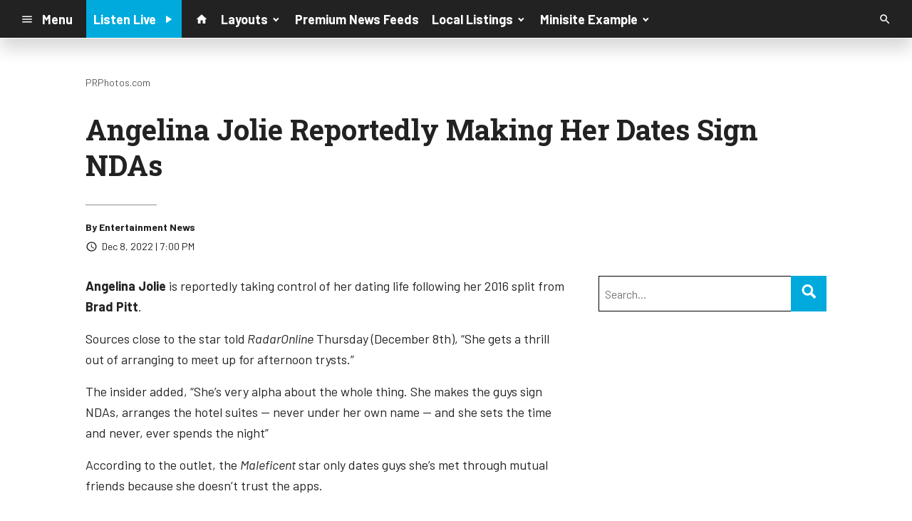

--- FILE ---
content_type: text/html; charset=utf-8
request_url: https://www.google.com/recaptcha/api2/anchor?ar=1&k=6LchdXMgAAAAAP4dU47UWMAhU0Tc8Uf0ldZrstqZ&co=aHR0cHM6Ly9kMTY5OC5jbXMuc29jYXN0c3JtLmNvbTo0NDM.&hl=en&v=naPR4A6FAh-yZLuCX253WaZq&size=invisible&anchor-ms=20000&execute-ms=15000&cb=wlo9mm3a4fnp
body_size: 44959
content:
<!DOCTYPE HTML><html dir="ltr" lang="en"><head><meta http-equiv="Content-Type" content="text/html; charset=UTF-8">
<meta http-equiv="X-UA-Compatible" content="IE=edge">
<title>reCAPTCHA</title>
<style type="text/css">
/* cyrillic-ext */
@font-face {
  font-family: 'Roboto';
  font-style: normal;
  font-weight: 400;
  src: url(//fonts.gstatic.com/s/roboto/v18/KFOmCnqEu92Fr1Mu72xKKTU1Kvnz.woff2) format('woff2');
  unicode-range: U+0460-052F, U+1C80-1C8A, U+20B4, U+2DE0-2DFF, U+A640-A69F, U+FE2E-FE2F;
}
/* cyrillic */
@font-face {
  font-family: 'Roboto';
  font-style: normal;
  font-weight: 400;
  src: url(//fonts.gstatic.com/s/roboto/v18/KFOmCnqEu92Fr1Mu5mxKKTU1Kvnz.woff2) format('woff2');
  unicode-range: U+0301, U+0400-045F, U+0490-0491, U+04B0-04B1, U+2116;
}
/* greek-ext */
@font-face {
  font-family: 'Roboto';
  font-style: normal;
  font-weight: 400;
  src: url(//fonts.gstatic.com/s/roboto/v18/KFOmCnqEu92Fr1Mu7mxKKTU1Kvnz.woff2) format('woff2');
  unicode-range: U+1F00-1FFF;
}
/* greek */
@font-face {
  font-family: 'Roboto';
  font-style: normal;
  font-weight: 400;
  src: url(//fonts.gstatic.com/s/roboto/v18/KFOmCnqEu92Fr1Mu4WxKKTU1Kvnz.woff2) format('woff2');
  unicode-range: U+0370-0377, U+037A-037F, U+0384-038A, U+038C, U+038E-03A1, U+03A3-03FF;
}
/* vietnamese */
@font-face {
  font-family: 'Roboto';
  font-style: normal;
  font-weight: 400;
  src: url(//fonts.gstatic.com/s/roboto/v18/KFOmCnqEu92Fr1Mu7WxKKTU1Kvnz.woff2) format('woff2');
  unicode-range: U+0102-0103, U+0110-0111, U+0128-0129, U+0168-0169, U+01A0-01A1, U+01AF-01B0, U+0300-0301, U+0303-0304, U+0308-0309, U+0323, U+0329, U+1EA0-1EF9, U+20AB;
}
/* latin-ext */
@font-face {
  font-family: 'Roboto';
  font-style: normal;
  font-weight: 400;
  src: url(//fonts.gstatic.com/s/roboto/v18/KFOmCnqEu92Fr1Mu7GxKKTU1Kvnz.woff2) format('woff2');
  unicode-range: U+0100-02BA, U+02BD-02C5, U+02C7-02CC, U+02CE-02D7, U+02DD-02FF, U+0304, U+0308, U+0329, U+1D00-1DBF, U+1E00-1E9F, U+1EF2-1EFF, U+2020, U+20A0-20AB, U+20AD-20C0, U+2113, U+2C60-2C7F, U+A720-A7FF;
}
/* latin */
@font-face {
  font-family: 'Roboto';
  font-style: normal;
  font-weight: 400;
  src: url(//fonts.gstatic.com/s/roboto/v18/KFOmCnqEu92Fr1Mu4mxKKTU1Kg.woff2) format('woff2');
  unicode-range: U+0000-00FF, U+0131, U+0152-0153, U+02BB-02BC, U+02C6, U+02DA, U+02DC, U+0304, U+0308, U+0329, U+2000-206F, U+20AC, U+2122, U+2191, U+2193, U+2212, U+2215, U+FEFF, U+FFFD;
}
/* cyrillic-ext */
@font-face {
  font-family: 'Roboto';
  font-style: normal;
  font-weight: 500;
  src: url(//fonts.gstatic.com/s/roboto/v18/KFOlCnqEu92Fr1MmEU9fCRc4AMP6lbBP.woff2) format('woff2');
  unicode-range: U+0460-052F, U+1C80-1C8A, U+20B4, U+2DE0-2DFF, U+A640-A69F, U+FE2E-FE2F;
}
/* cyrillic */
@font-face {
  font-family: 'Roboto';
  font-style: normal;
  font-weight: 500;
  src: url(//fonts.gstatic.com/s/roboto/v18/KFOlCnqEu92Fr1MmEU9fABc4AMP6lbBP.woff2) format('woff2');
  unicode-range: U+0301, U+0400-045F, U+0490-0491, U+04B0-04B1, U+2116;
}
/* greek-ext */
@font-face {
  font-family: 'Roboto';
  font-style: normal;
  font-weight: 500;
  src: url(//fonts.gstatic.com/s/roboto/v18/KFOlCnqEu92Fr1MmEU9fCBc4AMP6lbBP.woff2) format('woff2');
  unicode-range: U+1F00-1FFF;
}
/* greek */
@font-face {
  font-family: 'Roboto';
  font-style: normal;
  font-weight: 500;
  src: url(//fonts.gstatic.com/s/roboto/v18/KFOlCnqEu92Fr1MmEU9fBxc4AMP6lbBP.woff2) format('woff2');
  unicode-range: U+0370-0377, U+037A-037F, U+0384-038A, U+038C, U+038E-03A1, U+03A3-03FF;
}
/* vietnamese */
@font-face {
  font-family: 'Roboto';
  font-style: normal;
  font-weight: 500;
  src: url(//fonts.gstatic.com/s/roboto/v18/KFOlCnqEu92Fr1MmEU9fCxc4AMP6lbBP.woff2) format('woff2');
  unicode-range: U+0102-0103, U+0110-0111, U+0128-0129, U+0168-0169, U+01A0-01A1, U+01AF-01B0, U+0300-0301, U+0303-0304, U+0308-0309, U+0323, U+0329, U+1EA0-1EF9, U+20AB;
}
/* latin-ext */
@font-face {
  font-family: 'Roboto';
  font-style: normal;
  font-weight: 500;
  src: url(//fonts.gstatic.com/s/roboto/v18/KFOlCnqEu92Fr1MmEU9fChc4AMP6lbBP.woff2) format('woff2');
  unicode-range: U+0100-02BA, U+02BD-02C5, U+02C7-02CC, U+02CE-02D7, U+02DD-02FF, U+0304, U+0308, U+0329, U+1D00-1DBF, U+1E00-1E9F, U+1EF2-1EFF, U+2020, U+20A0-20AB, U+20AD-20C0, U+2113, U+2C60-2C7F, U+A720-A7FF;
}
/* latin */
@font-face {
  font-family: 'Roboto';
  font-style: normal;
  font-weight: 500;
  src: url(//fonts.gstatic.com/s/roboto/v18/KFOlCnqEu92Fr1MmEU9fBBc4AMP6lQ.woff2) format('woff2');
  unicode-range: U+0000-00FF, U+0131, U+0152-0153, U+02BB-02BC, U+02C6, U+02DA, U+02DC, U+0304, U+0308, U+0329, U+2000-206F, U+20AC, U+2122, U+2191, U+2193, U+2212, U+2215, U+FEFF, U+FFFD;
}
/* cyrillic-ext */
@font-face {
  font-family: 'Roboto';
  font-style: normal;
  font-weight: 900;
  src: url(//fonts.gstatic.com/s/roboto/v18/KFOlCnqEu92Fr1MmYUtfCRc4AMP6lbBP.woff2) format('woff2');
  unicode-range: U+0460-052F, U+1C80-1C8A, U+20B4, U+2DE0-2DFF, U+A640-A69F, U+FE2E-FE2F;
}
/* cyrillic */
@font-face {
  font-family: 'Roboto';
  font-style: normal;
  font-weight: 900;
  src: url(//fonts.gstatic.com/s/roboto/v18/KFOlCnqEu92Fr1MmYUtfABc4AMP6lbBP.woff2) format('woff2');
  unicode-range: U+0301, U+0400-045F, U+0490-0491, U+04B0-04B1, U+2116;
}
/* greek-ext */
@font-face {
  font-family: 'Roboto';
  font-style: normal;
  font-weight: 900;
  src: url(//fonts.gstatic.com/s/roboto/v18/KFOlCnqEu92Fr1MmYUtfCBc4AMP6lbBP.woff2) format('woff2');
  unicode-range: U+1F00-1FFF;
}
/* greek */
@font-face {
  font-family: 'Roboto';
  font-style: normal;
  font-weight: 900;
  src: url(//fonts.gstatic.com/s/roboto/v18/KFOlCnqEu92Fr1MmYUtfBxc4AMP6lbBP.woff2) format('woff2');
  unicode-range: U+0370-0377, U+037A-037F, U+0384-038A, U+038C, U+038E-03A1, U+03A3-03FF;
}
/* vietnamese */
@font-face {
  font-family: 'Roboto';
  font-style: normal;
  font-weight: 900;
  src: url(//fonts.gstatic.com/s/roboto/v18/KFOlCnqEu92Fr1MmYUtfCxc4AMP6lbBP.woff2) format('woff2');
  unicode-range: U+0102-0103, U+0110-0111, U+0128-0129, U+0168-0169, U+01A0-01A1, U+01AF-01B0, U+0300-0301, U+0303-0304, U+0308-0309, U+0323, U+0329, U+1EA0-1EF9, U+20AB;
}
/* latin-ext */
@font-face {
  font-family: 'Roboto';
  font-style: normal;
  font-weight: 900;
  src: url(//fonts.gstatic.com/s/roboto/v18/KFOlCnqEu92Fr1MmYUtfChc4AMP6lbBP.woff2) format('woff2');
  unicode-range: U+0100-02BA, U+02BD-02C5, U+02C7-02CC, U+02CE-02D7, U+02DD-02FF, U+0304, U+0308, U+0329, U+1D00-1DBF, U+1E00-1E9F, U+1EF2-1EFF, U+2020, U+20A0-20AB, U+20AD-20C0, U+2113, U+2C60-2C7F, U+A720-A7FF;
}
/* latin */
@font-face {
  font-family: 'Roboto';
  font-style: normal;
  font-weight: 900;
  src: url(//fonts.gstatic.com/s/roboto/v18/KFOlCnqEu92Fr1MmYUtfBBc4AMP6lQ.woff2) format('woff2');
  unicode-range: U+0000-00FF, U+0131, U+0152-0153, U+02BB-02BC, U+02C6, U+02DA, U+02DC, U+0304, U+0308, U+0329, U+2000-206F, U+20AC, U+2122, U+2191, U+2193, U+2212, U+2215, U+FEFF, U+FFFD;
}

</style>
<link rel="stylesheet" type="text/css" href="https://www.gstatic.com/recaptcha/releases/naPR4A6FAh-yZLuCX253WaZq/styles__ltr.css">
<script nonce="onSaHUoM1cWvNq9Amj_bQw" type="text/javascript">window['__recaptcha_api'] = 'https://www.google.com/recaptcha/api2/';</script>
<script type="text/javascript" src="https://www.gstatic.com/recaptcha/releases/naPR4A6FAh-yZLuCX253WaZq/recaptcha__en.js" nonce="onSaHUoM1cWvNq9Amj_bQw">
      
    </script></head>
<body><div id="rc-anchor-alert" class="rc-anchor-alert"></div>
<input type="hidden" id="recaptcha-token" value="[base64]">
<script type="text/javascript" nonce="onSaHUoM1cWvNq9Amj_bQw">
      recaptcha.anchor.Main.init("[\x22ainput\x22,[\x22bgdata\x22,\x22\x22,\[base64]/[base64]/[base64]/[base64]/[base64]/KHEoSCw0MjUsSC5UKSxpZShILGwpKTpxKEgsNDI1LGwpLEgpKSw0MjUpLFcpLEgpKX0sRUk9ZnVuY3Rpb24obCxDLEgsVyl7dHJ5e1c9bFsoKEN8MCkrMiklM10sbFtDXT0obFtDXXwwKS0obFsoKEN8MCkrMSklM118MCktKFd8MCleKEM9PTE/[base64]/[base64]/[base64]/[base64]/[base64]/[base64]/[base64]/[base64]/[base64]/[base64]/[base64]\\u003d\\u003d\x22,\[base64]\\u003d\x22,\x22wq0qF1DChVbClMOpMz05w4HDgcKgKh7ColLDtzpxw4rCu8OiQxZQRX4zwpgtw5nCqiYSw51IaMOCwoESw48fw4bCjRJCw55gwrPDim1LAsKtA8OfA2jDg3JHWsOcwpNnwpDCox1PwpBxwoIoVsKTw49UwofDjcK/wr02TWDCpVnClMOhd0TCjMOtAl3CscKRwqQNWX49Mw5Pw6scbsKKAGl/KmoXMsODNcK7w5APcSnDomoGw4EZwrhBw6fCqkXCocOqYnEgCsKZFUVdHUjDoltlEcKMw6UMc8KsY3XCoy8jCjXDk8O1w7DDkMKMw47DmVLDiMKeDEPChcOfw4HDrcKKw5FID0cUw5ZXP8KRwqNzw7c+DcKiMD7DkcK/w47DjsOCwrHDjAVAw5A8McOvw6PDvyXDmMONDcO6w79pw50vw6R3wpJRfHrDjEY7w60zYcO0w6pgMsKBWMObPgF/w4DDuCnCjU3Cj27DrXzCh07DjEAgdgzCnlvDn19bQMOHwoQTwoZPwrwhwoV9w499aMOLACLDnHNFF8KRw5kSYwRMwpZHPMKPw651w4LCisOwwrtINcOhwr8OGMKpwr/DoMKKw4LCtjpawqTCtjgPP8KZJMKQbcK6w4V+wpg/w4l1SkfCq8OlJ23Cg8KTBE1Ww4zDtiwKdxDCmMOcw5s5wqonIQpve8OzwrbDiG/[base64]/[base64]/w4oLw7fDry/ClMK2e8K8wq/[base64]/Cl8Kfw7TCrhbDoUFydsOvwo0aNm7CgMKow7bDnsOBwoTCvHrCkMO3w5nCuiPDi8Kaw5/CksKVw5ZaTC1YLcOowpI+woxWBsOQKQ0mV8KRDULDjMKxL8KQw4TCrX/Doi1OcFNLw7TDuwc5d2zCscKoKi3Du8O4w5QwKGvCjCTDu8OAw7ogw7/DpcKJaSzDvsOew4QSaMKWwpjDgMKBGDk6bnbDllsfwpFJEsKACsOFwowNwrwkw4zCqMORP8O3wrxQwoXCjMOmwoMWw7PCo1vDgsOnM3NZwoPCjmUfBsKzfcO/woXCjMOAw6DDtnbDosKpaVYKw7LDlm/CiEjDmFDDkcKFwrclwpDCq8O3wpAJOzF7MsOLeH8/wrrCgzdbQDdGYsOLd8O+wovDjHwDw4XDrEJ7wr7DrsO7wrNtwpzCnlLCqVvCmsKMScKsBcOfw64Vwq1two3Cr8O6U01ZQQvCvcK0w7Zkw7/Chy4dwqZzGsKJwr3Dp8KYLcKdwoDDu8KYw7skw6BCa3pJwrc3GxHCl1DDlcOXB1PDnhfDnSt6YcO8wpjDiFYnw57CucKWGX1Jw6HDoMOsccKgLC/DrR3CpDonwqFrThjCrcOMw4gzUl7DmyzDrcOKNlLCtcKGNDNYNMKYLjVnwq/ChsOye0dTw7B9bCMMwqMaXQ7CmMKjwrUKf8Onw7zCiMKeIAXClMKmw4PDvw/DvsObw70gwoAMPS3CmcKxKcKbbgrCs8OMGj3Di8KgwqlRaUVrw6ImSGsobsK5wrlBwrXDrsOiwr9NDh/Dnntdwqxow4RVw60bw4oJwpXCscO3w51TQMKwECzDrMKKwqZywqXCkHPDpMOMwr0kIUpNw5HDh8KXw5NTFhJvw6vCk1/[base64]/WCTDmsK6w4dFwo/Cil7Dux3Dn8Ouw5bCrh3CusObS8OCw5s4wr/CtV0wIBoXA8KUDB8dGsOSLsKrRynCoSvDrcKEFikdwqY+w717wrjDrcO1eFE9fsKmw4DCsB/Dvi3Ct8KMwofCm0pwVSguwpxHwobCpHDDvUDCoQFzwq3Co0HDqlfCmhHDlMOiw4wAw4RnFyzDoMKBwpAHw4QKPMKJw57Di8OCwrbChih6w53CusKeIcKYwpnCgcOHw6pnw7fCgMKUw4xNwqzCqcOTwqJww4nDrHJOwrHCjMK/wrcmw4wywqgfC8O6JiPClHzCsMKxwqAaw5DDr8OvZmvCgsKQwo/CkXVePcKvw75TwpzCuMKFR8KaMQTCsQrCjyvDl2AFGsK8eAjCvcKWwqJrw5g2M8Kfw6rCjzDDssOHCB3CtzweV8Klb8K8OH7CjTnClnjDmntlf8OHwrLCtmFVDmR7bDJYWUNmw4JROCzDpA/DrsO4w6vDh1IOQQHDuCchfW3DjsOZwrUXYMK1f0I4woRMWGh3w6PDvsOnwrnDuBsow5kpfiFGw5ljw4nCjmFLw55RZsKowqnCqcOcw4Amw7dRccOowqvDusO8BsO/wo7DpVLDhBTCmMObwpHDhw4xMBNxwqTDkDrDisKvDSDCpQNNw77DpAHCgDMww6hIwpDDhsKhwrIzwrzCiBPDlMODwo8EOAg3wrgOKcOLw7LCmGPDuUrCkS3CncOgw7dewpbDkMKgw6/[base64]/DqAzDsQIzTg/CtWk9w4rDmUHCskQRRMKiw53Dv8OdwqPCvRJ5IMKGEjAAw4NFw7PDpSDCtcK0w4A+w7PDj8ONXsOTEcKEasOgUcOywqIse8KHNnYkdMK1w5bCpsOVwpfCisKyw77DlcOyN0Q/ImnDm8OLCjN6eARnXR0CwovCqsKDEFfCrsOjODTCqQJ7w45Dw73Cp8Omw7JYGcK8wqUXAgvCtMOyw61AZzXDjmd/w5LCtsOuw6XCmy3Diz/[base64]/[base64]/[base64]/DjsKGDMODw7hBwp4pL1HDi8O3b8KST2LCucKBwpECw4MRw4HCqsKww71kYUI3BsKLw7YEccOXwq4Rw4B3wq5OBMK+QibCqcO4ccOAf8O0NkHCvsO3wrbDjcOeZkodw4fDqhEFOi3CvW3Doyw9w4jDvAzCjAgdR37ClBt/wpDDnsOawofDqS51w5/[base64]/CtV10DsKYdmoawozDj8OrM8KmWMOewoZzw7PDrhEGwpkUQ0nDvkcow4UlNzvCqMOZRCl+QHrCqMOuagrCmCfCpzBcUipyw73Dp2/DrWtJw6nDsgQ0wrUgwropQMOEw4Z7SW7Co8Kbw79QWAQ/FMOWw6PCsEsLNyfDvg/Ct8KEwodWw7nDgxPDr8ONfsKSwqTDgcOhw4FGwpwDw5DDgcOFwoZxwoVuw6zCiMOsPcOCf8KsEV4XEcK6w4TCr8OsacKpw5/[base64]/CgwfCs2TDn8OIaSkNXMKLW8OUwrtdMMOAw7PCum7DtFLCjHTCqXtQwodIVEBuw4zCq8KqTD7DnMO1wqzCnW5rw5MIw7TDnEvChcKhC8KCwqjDvMOcw5jDjkrCgsOvwpF3CA/[base64]/[base64]/[base64]/G8OVS8K6w6NywoAgwqnDhcKcTcKYwolHAi4icMKLwoh7Ayw5bR03worCmcOSF8KRBsOjDS7CoyDCvsOmIcKpLWVVwq/DrMO8a8OHwp8vHcKXOHPCiMOxw7XCs0vCgzpgw6fDk8Oww7IVb0hKCsKROg/CnR/CnkIQwpPDjcOLw6DDvB3DnClvJAdvbsKQw7EBPsOBw4V9woJSc8KjwrDDl8O9w7IYw47CkyJvDBnChcOew4ZDfcKhw7/CnsKvw5zCgDIfwqdgWAV4Xngiw6R3wq9Fw790GcKtGcOIw7LDg3UaesOrw6HCjsKkAV9Kw4XCtlHDthfDqB7Cu8KyTTJaf8OyYsOxwoJjw5fCnTLCpMOmw7rCnMO9w7giRDtoX8OMQiPCrcOpDS0pw58Dw6vCtsOqw5HCocKEw4PClwEmw5/CsMKLw495wr/CmF9uwpzDp8Klw5VjwpQVFMKYM8OLwqvDpk5gZQxSworCmMKRwobCqXXDnHPDpm7CmHvCiwrDo08Hw7wrdT3Cp8Kkw4bCjsOkwrlfBj/CscOLw5LDnWlwO8OIw63Cgz0awpN+HhYOwpo5AUrDgyBuw7QDcWJhwprDhn8zwo4YGMK1ekfCvlPCocKOw6fDlsOeXcKLwrkGwrHChcK5wr9VK8OSwprDm8KRH8KSJj/Ci8OMXBjDkWY8KcKFwpzCs8O6ZcK3ZcKSwrzCi2PDizTDrEfCoRjDgcKEORogwpYxw4XDgMOmBn7DpGXCijovw6LClMKmMcKaw4BAw7xgwoTCgMOTWcOOVkLCi8K/w4PDmRvCv2fDucK1w5VLAcOHUFk0YsKPH8KuJsKONUcAHcOswpAsMCLCisKDWsO3w5EawpEdaWpYw6BEwpDDtcOgf8KNwoVMw7nDpsK7wqHDol1gcsKowrLCu3PDmsOEw4c9wq5fwrTDisO+w5zCkwZkw41HwrV7w4rDpjLDvn8VSkVFS8Kswq0TWcOjw7LDkj/DmcO1w65VQMOVVH/[base64]/wp8yw5Rca8KyZ8Ktw7vDu8OnAsKnGxDDgVkTVMKww7LDmsKjwqN1bcOfQsOJwqzDmMKeU3lUw6/Ci3nDn8KCAMOww5DDvRzCrjFsfMK9EjlKLsOJw6cNw5AHwpbDosOwI3Vgw7DCjAHDnsKRSD1yw5fCuBHCp8O9wp7DnlDCoT8gSGHDgzAuLsKHwr3Cgz/DgsOIPTzCnzNMJ0pxEsKKWnvCnsO/wqs1wp8Aw7UPNMKgwoXCtMO2wprCqR/CgE1lf8KKZcOwTmfCk8O/TR4FUsO0ZU9ZNxrDqMO9w6zDjXvDocOWw7UKwoAwwoYMwrAidg/[base64]/DlcOUw7BZYFgfw50gwpFHwrLDkDDDtcKnw5U2w6Zyw7XDk0gFH0fDmCbDpmV7IQ0RUcKuwoA3fcOSwp7CscKYCcOkwovCsMOyNhhbBDLDgMOyw7JPPRbDp01sIyYeB8O9F2bCp8Kww7YCYDNEcB/Dq8O+BcKCE8OQw4PCl8OZXVPDvWrCgRM3w7PCl8OaX3/[base64]/Y3I7w5PCoH7CjsOrwoDDlG7ChB8dw7hiwqQ+EMKuwoHDgVMpwpXDuzrCosKDNMOEwqUmCsKdTTRvKMKjw79+wp/DnRfCnMOlwoTDksKEw7Udw5fCmG/DusKnEcKJwprClsKSwrjCp23CrHFMX23DqgQGw6gyw7/[base64]/DryTDo8O1esK0L2lFesOGwrx0HSjDmnnCp2xCYcKdKsOkwo/[base64]/CuW/DrnglAHXDt8KoNBlsw7nCljvCo8Khwps3Sx3DmsOYMXrDtcOZPmwtUcKqcsK4w4RURl7DhMKhw6vDnQrCqsOqbsKqQcKNW8KnWwcjIMKJwovDrXMLwoUwJk7DtFDDmzTCoMKwIQ0Gw5/DocKGwqrCrMOIw6Enw7Yfw50Hwr5NwooawpvDvcKPw7YgwrZxbGXCucKDwpM9w7xsw5VIZsOuP8O7w4jCqsOLw6AgcgrCscOgw6nDumHCjsKlw4jCssOlwqE8e8OMQ8KEV8OZbcOwwo4zQ8KJcxZfw5vDgioww4lhw7rDlR/CkcOMXcOLPRzDqcKAw7jDjAlWwr1kHzYew6E1dMKFOsO9w7xpAAFhwqBnOALChlJjYcOCYDQwbMKdwpfCthhpf8KmfMKrZ8OIDDvDgnvDl8KHwoLCqsKSwoXCp8O+DcKvwoYEUsKNw4Ylwp/[base64]/[base64]/CqcOGXkrDo8OFw4vDlBpgwq5Ww77Ck8KQGMK3SsO4KRUgwolAUMOfPFo1wpTDlzPDmllXwrRPFBDDtcKZN0VqGQDChsKUw4QWbsKlwozCtsO7wp3CkDhBBT7CicKMwpHDt2YNwrXCvsO3wrYhwonDmMKfwp7DsMK5bQhtwo/CkH7CpXV4wq7ClMKfwq0xLMOFw495C8K7woAcGMK+wrjCmMKMd8O1GMKtw4HDmUXDosKVw6sLfcKVFsKBY8Okw5XChsOXC8OOdRDDhhQIw6NTw5LDgcO7A8OKNcOPAcOkOl8GVQ3ClATCp8K9BTxqwrMsw77Di0wgLi7CtEZGaMKYcsOewpPDr8KSwojCiA7Dkn/Dugotw5zCoHPDs8OBwrnDrFjDvcKZwokFw6Bbwrhdw4gSNw3CijXDgykjw7PCjQ9mJcO/wqVjw4pYD8Kjw4zCjMOGZMKdworDu1fCvmHCmiTDtsKsKicOwq9tSVArwpLDhW44NgTCtcKFPMKVGVDDocKeb8OeSMOpb3rCoQvDvcONOmVsaMO4VcKzwo/[base64]/CgyFHe0BlwoXDrEDCjMONw4R7w4pNw4fDmcKrwqcBXV/CgcKpwoh4wpF5wp/[base64]/CnGN8w40fdGbDolTCnsKDwrPDrncEBhTDpMOuwp04w7vCv8O/[base64]/ZUp/w5QewoZZKzLCmcODw6/CjsOhKyBsw7vDqcKiwpnDolzCjWrCvGnCt8KJw6Ziw44Cw6zDlzbCiBMDwpEjNXPCksK/YC3DvsKNIRbCosOLVcKFWDLDqsKyw5nCrEo1B8Onw4nChy84w4J9wojDsA5/w6pjUC1aWMOLwrMMw7QUw7YNDXVMw6Vuw4FaFGc8DsO1w6TDhnlhw4dYUTMvc1PDgMO8w6xKScO2BcOWJcO5C8Kkwo/CpBQ0wobCssOIBMKdw5MQEsO9VkNhN01Owrx1wplCfsOHNVvCsSQqMMO5wp/DocKXw64PGxjDlcOTQVFrC8K/wrTCrMKPw6zDm8OgwqnDtcOCw6fCtQxpc8KVw4YzPwhbw6fDkiLDi8OEwofCp8O+FcOCwpjDosOgwqTCqTE5wospecKMwrEjwpUew6vCrcOSSUPCrXHDgCJKwrRUCsOPw4XCv8KmfcOKw4DDj8KZw5pPVAnDqcK+wo/DssOYPAfDgFJtwpHDli0+w7fDln/Cpwdkf0VkZ8OQOEF7W0nDpW/CssO2wozCmMOYEhHCjk7Cu0wKUS/CvMO5w6oGw7MEwrsqwrdabEXCr0bCj8KDQcOfGsOuchACw4TCpigywp7Dt1rCscKeEsOuPFrCiMOfwoHCjcKXw4w/wpLClMOuwrPDq3klwpIrEnTDrMOKw6jCk8KkKBEGFnxBwpEcPcKowp1OfMOgw6vCq8KhwqfCncKNwoZSw7jDi8Kjw6JzwpADwoXCryBRZMKLPRI3wqrDnsOYwqtgw49bw5zDjRAOZcKNL8Oad2AoCDVaC3Z7dxjCrz/DmybCosKWwpcowp7CksOVQGsRUQBZwotRDMOmwqDDtsOXw6V8IsKQwqsLRsKVw5sZTsOzYVnClMKoLjjCrMOXbkk7OsOAwr5MVwMtCVbCisO2bkwTIB7CrEw6w7/CqBBJwofCsx/DnQhcw4XCqsOdWwTClcOIdcKHwr4tZ8K9w6R4wpYcwq7DmcO/wpkxVwvDgcOIAUQaw5jCrCcyGMOgEQfDpFABbFbDosKQNlzDssOswp1zwr/CnsOfIsKnc37DlsOgBy9qFnhCV8O0IiABw7BuWMOPw7rClgtqM2DDriLCrD5Td8KLwqlOYHMWbD/[base64]/DsglgMsK3LyDDicOnch09S8O2e3BSw6zCu24iw5lwdWzDlMKowojDtsOCw6TCp8O4csOZwpLCm8KcUMOXw4bDrcKHwqDDoFkQZcOJwo7DscOow5wiHwkURMOIw6XDukV1w7Zdw7XDqldbwojDgnjDnMK9wqTDl8Ovw5jDisKYdcOFfsKZGsOSwqVIwrE1wrF/wqzCjcKAw4E2ZMO1c1PDpwzCqjfDjMKbwqHDun/ClMK/VRYtJ3jCmWzDqcOiHsOlY3XDocKWPV4TWsOORVDCgMKnEMO4wrZZW2pAw73DicKHw6DDuhk/wqzDkMK5DcKmDcOiVhnDqE1oATzDnGXDsxzDgidJwqtJBMKQwoIBVcKTa8KIIMKjwqFoIm7DisKaw4QLIcOhwp4fw47Dpzwuw7zDuwwbXVNjJzrCo8KBw7JFwofDoMO2w5Zfw5/CsXkPw75TbsKzZ8Ktc8KCwr/[base64]/CvcOvaMKMFj5Cw5nCpcKBfHnCvsKdfDjDp2jCswLCtx51bMOdLcOCZsOLw5g4w4Q/wqTCnMKwwonCoGnDlMOjwoZKw6fCmWLChFRpHT0aNgLChcKrwoQKK8OVwqZxw7MSwqAlLMKxw7/DgMK0aBxTMsKRw4pcw5LCix5pGMOQbnHCt8O4MMKLX8OWw4tPw4tvQ8O8JsKlPcORw4fDhMKNw4HCgsOkCxzCoMOLwr8Kw6rDjmddwpRUwpPDggcmwr3CgHw9wqjDscKQZiwIRcK3w4o1aHHDvVHCgcK3wqcswr/CgHXDlMKMw7YPcSEJwrlYwrvCg8KZesO7woHCtcKmwqwyw6bCu8KHwoRPGMO+wqIpw5bDlAgvSV8rw57Dk3Z4wq7CtMK9asOnwpRCFsOyV8OkwrQlw6HDvcO+wo7DiwPDlyPDlCvDui3Ch8OCU3XDv8OcwoZwZU3DnQfCgn/[base64]/Dh8KsDkgIw6ZtMMOWwrjDrcOEw7lLL1IJwpQoUMOqFhvDuMOCwoU3w6nCj8ONP8KGT8OnYcOtW8KtwqLDmMO/[base64]/[base64]/[base64]/DqQ9wYWXCmMKbw6rChMOqw6RjNU/DuCXClD/DvMO/IS3CkiLCtcKqw61owoLDvsKteMKzwoUxQAhXwq/[base64]/CmMO7QcOOXl8SW0/Dn8O0WmB+XR5sMMK2AwDDksO5D8K6IsOgw6PCjcKfbxTClGJUwqnDkMONwr7CrMOwZQPCqkbCisOyw4EEUAPClMOrw6vCgsKXX8Kpw5o+JyDCoXN/URvDnsOaKBzDu2vDrwRGwqJ9cRHCjXkYw7LDtQ81worCnsO0w5vClkrDo8KBw5NdwqzDn8O4w5Afwp1WwpzDtBLCgMKDFVQSSMKgQwM9MMOWwp/[base64]/CgcKjEGnCs0TDkxbDgklpwr7DpBkoO8Kiw6NIW8O+A3wvLwRsL8KhwpHDnMK9w6TDqcKhVMOdHUIxKsKOVl47wq7DrcOQw6vCkcO/[base64]/w4TCjsOxwr/CggfCgFsROX9Hw5rCoMOxFxHDksOvwq1Nwr/[base64]/[base64]/w7Zjw7TCk8O1eMOOw43DssOsVhIUwpAkw6VFasOaHlI/wp1OwqPCl8OlUiBGAcOjwrPCkcOHwo7CnDIFAcOIKcKpWEUdCWTCmnxDw7LDp8OXwpPChsKGw4TDl8OpwqAfwrrCsRwWwoV/SgRFGsKRw5PDijLDmQnCrit6w57Cp8O5NGvCsAlkc0rClk/Co3NYwrRxw47DmMKow7LDvVXChsK5w7PCtcOAw6BPNsO0HMOVEyFSDmEZR8K6wpZNwrhSw5kEw5g0wrJsw7Yjwq7DoMKYKnJOwrlEPh7DqMK5RMKUwqzCiMKUB8OJLXfDqh/ChMKwbSfCgsKpw6XCqMOAZMKOTsORYcKBaQnCrMKUDhpowohBCMKXw5kgwqnCrMKTcEwGw78GfcO4b8KtKmDDvGHDo8KwLsOTUcOtZ8K2TGJ/w6EowoF8w7lofcKLw5nCr0bCnMO5woXCjsO4w5rDiMKYw6fCnMO8w7LCgjkwSHlmd8KlwrY+NHTDhxTCuTTCgcK9GsKmw78AccKuSMKhfMKWKk1tKsKSLk94OwLCiHjDoh5JcMORw7rCq8Ktw4pLGi/Dhn4qw7PDgzXDhANVw6TDocOZThzDnxDCqMOkczXCjiDCmMOHC8O8HMKbw5LDoMKuwrU2w7zCqcORLB3CmjvDh0XCg0pBw7XDpFNPZG8IIcOhOsK1worDrMOfQcOzwpE/AsOMwpPDpsOYw4fDmsK2wrrClB/CgUnCrlVQY1nDoRjDhyzDucOwcsK2W3R8I2HCo8KLODfDm8K6w7nDgcO7ACQywrfDkj3Dm8Kiw7A5w4U3C8KaH8K7acKUEwLDtHjCkcKpEEFnw6tXwqVRwpvDqgg+bVMVGcOswrJwXhbCncKHbMKdBMKNw7Jpw7bDrg/DnFrDmznDs8OWOsKsOyluBGIZY8K9CMKjPcOHAEInw6PCkDXDn8OmVMKlwofCm8Oew6lRYMO8w57CjWLCj8OSwqXCrS4owrcaw6zDvcOiw4rCn33DjSInwqrCkMOew6AMwofDmzILwqDCuVlrAcO1HMOHw4hWw7dEw4zCkMOcHBt+w7lRw6/CjXHDgRHDhUPDhyYAwpp6cMK6e37DnDY3V1wiZsKkwp3CsBBGw5vDpMO8wo/[base64]/CvsKGf28/J8Orwq8KLUvDgsKdw7fChsKVU8ODwrUcWykHZT3CoD3CvMOkS8KRaj/CrW1Ua8KEwpJnw41iwqXCuMOMwrrCgcKFG8OVYBfDmcKewrbCpAlJwohue8Kmw7ZMA8OoMlLDll/CvyYcKMK7anTDncKxwrbCuT7DsT7Du8O1RGl0wrzCtQrCvnTClhNnKsOXZsO3LEDDv8KfwpXDpcKnIwfCn3AEM8OKCcO7wqt8w7TDgsOlMsKhwrbCpS3CugnCtWESDcKzVDJ0w5LCmhtRcsO5wrnCrlnDsj8awrZ0wqAdLE/CrW7Dmk7Dpw/Ci1zDlh3DtMOwwoxPw55Qw4XCl1NvwotiwpHCiFTCtMKbw7XDuMOhZ8O8wr4+Bxxzwr/[base64]/ClMOpdMOVQ8KZw5DDscOhwpMFw5gJwqbDiFgSwqnCqQ/DhcK+wrpVw6/ChsOtUn/CusOgFw/DpWrCpsKLS3fCjsOuwojDu1ouwrBUw79WAcK4DlZlXSodw7FEwrzDrSAmT8OPMcKce8OowrnChsO8LD3CrMOwX8KrAcOrwpcrw4cowprCusOdw5FUwpzDqsKPwrohwrbDrk/CnhsZwpw5wpNcw7vDqRdbQ8KMw7DDlMOzTnQWRcOcw5cowoXCgV4QwqfCnMOAw6nCn8OxwqLCocK7UsKHwohLw4h8wp8Dw7XDvwdOwpDCuArDqlXDrRRRNcOhwpJawoIKD8OMwpTDjsKaSBPCmy8xLz/CscOVOMKAwrvDjhDCq04QP8KPw6x7w7x6CzY1w7TDo8KSJcOwX8Kpwo5ZwpnDukfDrsK8OirDmyHCqsOyw51BJxzDs0tBwoItwrE/cGjDrsOxwrZDcHTDj8KtFHXCgU4Vwq3DnC/CqU3CuSMowrrDsjTDogNYCV1qw4DCsHjClsK1WQNwLMOlAl7Do8OPw47Ds3LCrcKCXy17w6tNw513fDHCgg3DnMOQwqoHw4TClx3DvDxhwpvDvyFHCEgIwoN/wqrDoMK2w7EGw6AfacOCLCIDZ1IDW0nCjsOyw4oNwolmw6zDlMOVHsK4XcKoGE3DtGfDi8OlQQEhTFRRw6FMGELDjsOIc8K2wrfDu3rCiMKfwr/DpcKQwovDqQLDg8KyTHDDqcKGwqnDtsKiwqnCusO5PlTComDDjMKXw7jCq8OnHMKLw4bDhGwsDiUAcMOMeW5WM8O2RMOuUVgowoXCi8KhNsKHQEU+wr7Du04Aw51CBMKww5rCnHMrwr4/D8Kuw7PCisOsw5LCgMKzLsKbTzphFW3DmsODw7gawr1GYn8vw4HDhH7DpMKww7HCssOIw73CncOUwrUORcKMAx/[base64]/MsOuasKZwps9AcKNC8O7w4fCkXPCk8Ovw4hvYsONZSkwAsOBwrfCusOHw77Cq1kSw4ZiwpTCnUQNNBRRw6fCnArDtHo/[base64]/Ih7CqwfDiMKvw6zDmsOrwrvDrcKzc8OAwpPCogLDnA/DmTJCwovDqsK/YMKhCMK2P0wZw60VwoR5cAXDmUpUw6zCiXTCgRttwovDoTnDqV56w7/[base64]/DiCvCl8ODw786w7bDg8KWwoXCt8KIw4rDh8Kpw6dEw5HDl8ODZHlsS8Oiw6TDjMOww5hWIDcbw7hIRlPDoiXDoMOZwovCpsKHeMO4bgXDhygdwqovwrdFwrvCjmfDm8OnPm3Dr3zDmcOjwqjDjkPCkWfCgsOww7xhbV/DqWY+woAZw6pEw6UfGcKXA15Nw5XCmcOTw6jDtyfDkTXCol/DlmvCo0siQcOyHwRKJ8Kzw73DiQdlwrDDuCLDjMOUIMO/IQbDkcKcwrzCqD3DrBkuwo7Cow0SEFpMwrwLP8OyFsKhw6fCnHjCs3XCtsKQc8KKGxsMUTENwqXDjcKww6vCvmFwGALDs0F/[base64]/wrzCqsKtWW1cwqgbw596wrQ1w6XDvMODZ8K5wop0dADCo044w4APQAYEwrVxw4rDqsOnwprDucK9w6AFwrQHEXfDisKnwqXDk2DCt8OTbcKWw6XCtcKldcOKGsKueDPDo8K7Vy/ChMK2CsOeNVbCocORNMOnw6xKAsKFw7nCkykqw6k5YxBNwrXDhljDucKWwp7Dl8KJHSFww6nDlsOFwozCk17CpzN0wrRzD8OPNsOLw5nCicOaw6fCgF/[base64]/SsKIZiZuw6s1esKgYzvDnMOCwqrCmRU1WcKLRiM9wrsdw77CicOYE8KHX8OTw6BJwr/DkcKHw4vDqmMXL8O1wrtYwpHDtVFuw63DrTnCucKZwpkSwqnDtzHDohNrw5BeZMKNw57DkkvDmsO+w6nCqsOjw747M8OswrFmLcKhWMKFWMKqwpjCqAk/[base64]/[base64]/w67DjsK9XWLCmHs6WcKQwonDgkYPwr1ldzbCsy9owqXCosKQOj/CncKPX8KFw4TDvR84M8Omwo/DujxmL8KJw4Iqw7QTw5zDp1XCtDZyFMKCw60Ow4tlw5g2U8KwDgjDlMOow7gResKDXMKgER/DjcKAJz4Ow4A3wojCncKYAzLCisO/[base64]/w79XVi0/w4QiBsOfBD8Ow5g9wq/DrW0nw77DmsK5GSt4agrDlizDisOuw5TCn8K1w6ZKB0NhwoDDpBXCnsKJQUZnwoLChsKXw7c0GWE7w6fDqknChcKtwrMuYcK0TMKiwqXDr3bDgsOewqhawrERAsO3w6AwbcKMwp/Ck8KhwpLCumjDsMKwwqJAwoxkwpptUcOjw4tEwpjDiRRgHR3DnMOew4d/RjM3wobDqE3CnMO8w7sQw4fCthDChRE/[base64]/DncKVPXERwozCgMKOU8KEDCvDsUnCsMOSw6BRBG3DgifCncOzw53DvUUhdcKQw4wMw7t1wqUMe0ZKHA8Uw6/CpAZOL8KJwqkHwq95wq3CnsKqw4jCrjcfwrQJw54TMVNpwoVWwp4+wozDthc3w53CgsO5w7dcRcOUecOKwqMWw5/CrgHDrMOww57Dr8Kjwq5UbsK5w4MDeMKHw7TDtMKBw4dmZMOmwrMvwp7CtDbClMKAwr5LK8KoUFBfwrTCmcKIE8K/XHlqWcOuw5ZccMK+dMKrw7YKJx4vbcOiB8KKw4ptScOWWcOyw7hmw7DDti/Dm8Ocw7/CnmfDnMOPDW7CisKjNMKMI8Omw47DmQEvM8KrwpvChsKaUcOrw7kuw7zClxcqwpgYd8KcwoXCk8OxHMO4R2XDgD8RdTRNTinCjTvCh8KuP2ITwqXDnGFywr/DqcKtw7vCpsO7GX3Cum7DiyrDtnBgDMObIVQlw7HDj8OaO8KGOU1TFMKBw5szw6jDvcOvTsOxeR3Dij/Cm8K0DsKrM8KFw4lNw7jCiDx9ZsK9wqhKwo9Wwo0Cw6wWw4o5woXDj8KTBmjDl1tSWwXCtQzCvgAfBhdAwpNww6PDsMKFw683dsK5a1B6GcOYHsKyf8KIwr9Pwo1/VsOEP2NqwqLClsODwobDvzdJBj3ClAZxN8K3dGXCt3nDrjrCiMKfecOgw7/CosOVQcODT13CrsOqwr1mw6QoYcKmwrbDhH/DqsK8UCQOwqsTwq7DjDnDknfDpAIZwr0XZBXCj8K+worDpsKcEsOQwprCg3nDngJQPgzCmht3bX5lwo/[base64]/CMOEDsKOXnvDoBXCr8OAw43CtcKow4NcwrDCp8KAw6PCt8O/AHdpFsKWwqxLw5LCmCZ0Yn7DhU0LUcOzw4fDq8Orw7caWMKQFMO3QsKhw47CjShPMcOcw6XDrn/DvsOVXAh0wqTDozYkBMKoUlrCt8Kxw6ccwo9XwrnDoQZBw4zDn8Oywr7DkntuwrbDlsODLl5uwr/[base64]/[base64]/DjTXDtcOXfcK4HcO4V8OswpEtw4LDj0p4w5s4TsOZw6rDhcOyVQc9w4zDmcO+TcKWVW40wp1KVsOgwpIiKsOwb8O1w6E3wrnCs0URfsOoKsKSaV3DqMOVBsO0wrvCl1MhdE8fCVUWGRAQw53CiBcgRsKRw7jDhsOLw4/CscOVScOgwp3DjcO8w4TCtypGdMOfQxvDksONw7Qhw7nCvsOOI8KFIznDvQ3ChEQ3w6TChcK/[base64]/[base64]/[base64]/Ch8O6ecKRMMKVw4HDtMO/w7xNwpnCmxrCgMOow6bCrHDDhcO+DcOiE8OnfxXCqsKIccKyPjB7wqxYw6LDjVLDksO9w4tPwrsqAXNzw4TDksO2w73DoMOWwrrDlMKjw45kwp1tEcKESsOGw6vCrsOkw6PDlMKKw5Qow77CnXRgWUh2RcOwwqFqw73DrV/CpVnDrcOQw43DsirCp8Kawp1Kw4zCg2nDhGJIw45pHMO4LMK1QRTDrMKwwp1PAMKHdUoAN8OAw49cw4rCl0fDtMOPw7Mldw4uw50eaURIwqZ7d8OnPkvDusKodU7CrsKLM8KTZQHCpi/[base64]\\u003d\x22],null,[\x22conf\x22,null,\x226LchdXMgAAAAAP4dU47UWMAhU0Tc8Uf0ldZrstqZ\x22,0,null,null,null,1,[16,21,125,63,73,95,87,41,43,42,83,102,105,109,121],[7241176,158],0,null,null,null,null,0,null,0,null,700,1,null,0,\[base64]/tzcYADoGZWF6dTZkEg4Iiv2INxgAOgVNZklJNBoZCAMSFR0U8JfjNw7/vqUGGcSdCRmc4owCGQ\\u003d\\u003d\x22,0,0,null,null,1,null,0,0],\x22https://d1698.cms.socastsrm.com:443\x22,null,[3,1,1],null,null,null,1,3600,[\x22https://www.google.com/intl/en/policies/privacy/\x22,\x22https://www.google.com/intl/en/policies/terms/\x22],\x22OBIMVq8qSamyegi8nUXQ+S3prNNYIBWkxzVotRFHROE\\u003d\x22,1,0,null,1,1762646510315,0,0,[102,241,44,179,15],null,[19,116,128],\x22RC-lhIhuG9LSebQ5w\x22,null,null,null,null,null,\x220dAFcWeA5KUWoTPYtvl3gALuliT5tPFUEyeCwC-pZuSnDCkdkOBxiq9Ri7WkfIOtaExXNIDObZGQBiXniyoccEb3OIRUEeEBf89g\x22,1762729310380]");
    </script></body></html>